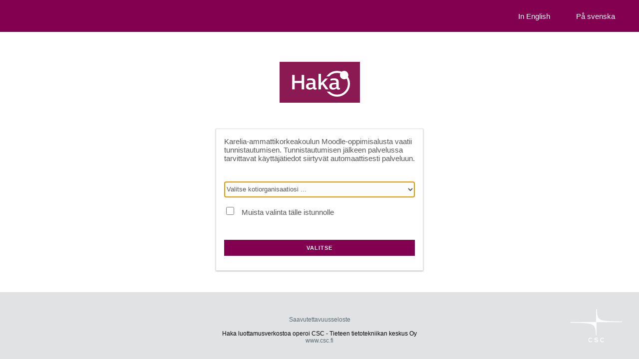

--- FILE ---
content_type: text/html; charset=UTF-8
request_url: https://haka.funet.fi/DS/?entityID=https%3A%2F%2Fm.karelia.fi%2Fsaml%2Fsp%2F&return=https%3A%2F%2Fm.karelia.fi%2Fkareliasaml%2Fmodule.php%2Fsaml%2Fsp%2FdiscoResponse%3FAuthID%3D_7ffde80c8a2f505767fe3eedc3bd884f15f9d547e8%253Ahttps%253A%252F%252Fm.karelia.fi%252Fkareliasaml%252Fmodule.php%252Fsaml%252Fsp%252Flogin%252Fdefault-sp%253FReturnTo%253Dhttps%25253A%25252F%25252Fm.karelia.fi%25252Fauth%25252Fsaml%25252Findex.php&returnIDParam=idpentityid
body_size: 16814
content:
<!DOCTYPE html>

<html lang="fi">

  <head>
        <meta charset="utf-8">
        <link rel="stylesheet" type="text/css" href="css/haka.css">
		<link rel="icon" type="image/x-icon" href="images/haka_favicon.ico">
        <meta name="viewport" content="width=device-width, initial-scale=1.0">
        <script type="text/javascript" src="js/checkForm.js" ></script>
        <title>Haka &mdash; WAYF</title>

  </head>
  <body>
	<header class="header">
 		<div class="headertext right-align">
						<a class="headertext" href="/DS/index.php?entityID=https%3A%2F%2Fm.karelia.fi%2Fsaml%2Fsp%2F&amp;return=https%3A%2F%2Fm.karelia.fi%2Fkareliasaml%2Fmodule.php%2Fsaml%2Fsp%2FdiscoResponse%3FAuthID%3D_7ffde80c8a2f505767fe3eedc3bd884f15f9d547e8%253Ahttps%253A%252F%252Fm.karelia.fi%252Fkareliasaml%252Fmodule.php%252Fsaml%252Fsp%252Flogin%252Fdefault-sp%253FReturnTo%253Dhttps%25253A%25252F%25252Fm.karelia.fi%25252Fauth%25252Fsaml%25252Findex.php&amp;returnIDParam=idpentityid&amp;lang=en">In English</a> <a class="headertext" href="/DS/index.php?entityID=https%3A%2F%2Fm.karelia.fi%2Fsaml%2Fsp%2F&amp;return=https%3A%2F%2Fm.karelia.fi%2Fkareliasaml%2Fmodule.php%2Fsaml%2Fsp%2FdiscoResponse%3FAuthID%3D_7ffde80c8a2f505767fe3eedc3bd884f15f9d547e8%253Ahttps%253A%252F%252Fm.karelia.fi%252Fkareliasaml%252Fmodule.php%252Fsaml%252Fsp%252Flogin%252Fdefault-sp%253FReturnTo%253Dhttps%25253A%25252F%25252Fm.karelia.fi%25252Fauth%25252Fsaml%25252Findex.php&amp;returnIDParam=idpentityid&amp;lang=sv">På svenska</a>    	</div>
    </header>
        <div class="content">
            <div class="margin">
                <div class="title logo-heading">
                    <img src="images/haka_logo.svg" width="161" alt="Haka logo">
                </div>

<!-- Identity Provider Selection: Start-->
                <div class="box">
                    <form id="IdPList" name="IdPList" method="post" onSubmit="return checkForm()" action="/DS/index.php?entityID=https%3A%2F%2Fm.karelia.fi%2Fsaml%2Fsp%2F&amp;return=https%3A%2F%2Fm.karelia.fi%2Fkareliasaml%2Fmodule.php%2Fsaml%2Fsp%2FdiscoResponse%3FAuthID%3D_7ffde80c8a2f505767fe3eedc3bd884f15f9d547e8%253Ahttps%253A%252F%252Fm.karelia.fi%252Fkareliasaml%252Fmodule.php%252Fsaml%252Fsp%252Flogin%252Fdefault-sp%253FReturnTo%253Dhttps%25253A%25252F%25252Fm.karelia.fi%25252Fauth%25252Fsaml%25252Findex.php&amp;returnIDParam=idpentityid">
                        <p class="promptMessage"><span class="serviceName">Karelia-ammattikorkeakoulun Moodle-oppimisalusta</span> vaatii tunnistautumisen. Tunnistautumisen jälkeen palvelussa tarvittavat  käyttäjätiedot siirtyvät automaattisesti palveluun.</p>
                        <div class="padding margin-top">
                                <select name="user_idp" id="userIdPSelection" aria-label="Valitse kotiorganisaatiosi" class="ds-select" autofocus />
									<option value="-" selected="selected">Valitse kotiorganisaatiosi ...</option>
									
<optgroup label="Haka">
	<option value="https://idp.aalto.fi/idp/shibboleth" data="aalto.fi Aalto University Aalto-universitetet Aalto-yliopisto https://idp.aalto.fi/idp/shibboleth aalto.fi" >Aalto-yliopisto</option>
	<option value="https://idp.abo.fi/idp/shibboleth" data="abo.fi Åbo Akademi University ÅA Åbo Akademi ÅA Åbo Akademi https://idp.abo.fi/idp/shibboleth abo.fi" >Åbo Akademi</option>
	<option value="https://tullbommen.arcada.fi/simplesaml/" data="arcada.fi Arcada Arcada Arcada https://tullbommen.arcada.fi/simplesaml/ arcada.fi" >Arcada</option>
	<option value="https://idp.cou.fi/idp/shibboleth" data="cou.fi Centria University of Applied Sciences Centria yrkeshögskola Centria ammattikorkeakoulu https://idp.cou.fi/idp/shibboleth centria.fi cou.fi" >Centria ammattikorkeakoulu</option>
	<option value="https://salpa.certia.fi/idp/shibboleth" data="certia.fi Certia Oy Certia Oy Certia Oy https://salpa.certia.fi/idp/shibboleth certia.fi" >Certia Oy</option>
	<option value="https://idp.csc.fi/idp/shibboleth" data="csc.fi CSC - IT Center for Science Ltd. CSC - Tieteen tietotekniikan keskus Oy CSC - Tieteen tietotekniikan keskus Oy https://idp.csc.fi/idp/shibboleth csc.fi funet.fi" >CSC - Tieteen tietotekniikan keskus Oy</option>
	<option value="https://idp.diak.fi/idp/shibboleth" data="diak.fi Diaconia University of Applied Sciences Diakonia-ammattikorkeakoulu Diakonia-ammattikorkeakoulu https://idp.diak.fi/idp/shibboleth diak.fi" >Diakonia-ammattikorkeakoulu</option>
	<option value="https://idp.funidata.fi/idp/shibboleth" data="funidata.fi Funidata IDP Funidata IDP Funidata IDP https://idp.funidata.fi/idp/shibboleth funidata.fi" >Funidata IDP</option>
	<option value="https://idp.haaga-helia.fi/idp/shibboleth" data="haaga-helia.fi HAAGA-HELIA University of Applied Sciences Haaga-Helia, University of Applied Sciences, Helsinki, Porvoo, Vierumäki HAAGA-HELIA  yrkeshögskola Haaga-Helia, Yrkeshögskolan, Helsinki, Porvoo, Vierumäki HAAGA-HELIA  ammattikorkeakoulu Haaga-Helia, ammattikorkeakoulu, Helsinki, Porvoo, Vierumäkihttps://idp.haaga-helia.fi/idp/shibboleth haaga-helia.fi" >HAAGA-HELIA  ammattikorkeakoulu</option>
	<option value="https://shibbo.hamk.fi/shibboleth" data="hamk.fi Häme University of Applied Sciences HAMK Yrkeshögskola Hämeen ammattikorkeakoulu https://shibbo.hamk.fi/shibboleth hamk.fi" >Hämeen ammattikorkeakoulu</option>
	<option value="https://idp.shh.fi/idp/shibboleth" data="shh.fi Hanken School of Economics Hanken Svenska handelshögskolan Hanken Svenska handelshögskolan https://idp.shh.fi/idp/shibboleth hanken.fi" >Hanken Svenska handelshögskolan</option>
	<option value="https://login.helsinki.fi/shibboleth" data="helsinki.fi University of Helsinki Helsingfors universitet Helsingin yliopisto https://login.helsinki.fi/shibboleth helsinki.fi" >Helsingin yliopisto</option>
	<option value="https://idp.ha.ax/idp/shibboleth" data="ha.ax Åland University of Applied Sciences Högskolan på Åland Högskolan på Åland https://idp.ha.ax/idp/shibboleth ha.ax" >Högskolan på Åland</option>
	<option value="https://rap.humak.fi/idp/shibboleth" data="humak.fi HUMAK University of Applied Sciences Humanistiska Yrkeshögskola Humanistinen ammattikorkeakoulu https://rap.humak.fi/idp/shibboleth humak.fi" >Humanistinen ammattikorkeakoulu</option>
	<option value="https://sipuli.fmi.fi/idp/shibboleth" data="fmi.fi Finnish Meteorological Institute Meteorologiska institutet Ilmatieteen laitos https://sipuli.fmi.fi/idp/shibboleth fmi.fi" >Ilmatieteen laitos</option>
	<option value="https://idp.uef.fi/idp/shibboleth" data="uef.fi University of Eastern Finland Östra Finlands universitet Itä-Suomen yliopisto https://idp.uef.fi/idp/shibboleth uef.fi" >Itä-Suomen yliopisto</option>
	<option value="https://idp2.jamk.fi/idp/shibboleth" data="jamk.fi Jyväskylä University of Applied Sciences JAMK Jyväskylän ammattikorkeakoulu https://idp2.jamk.fi/idp/shibboleth jamk.fi" >Jyväskylän ammattikorkeakoulu</option>
	<option value="https://login.jyu.fi/idp/shibboleth" data="jyu.fi University of Jyväskylä Jyväskylä universitet Jyväskylän yliopisto https://login.jyu.fi/idp/shibboleth jyu.fi" >Jyväskylän yliopisto</option>
	<option value="https://xidp.xamk.fi/idp/shibboleth" data="xamk.fi South-Eastern Finland University of Applied Sciences xamk xamk.fi south-eastern finland Kaakkois-Suomen ammattikorkeakoulu xamk xamk.fi Kaakkois-Suomen ammattikorkeakoulu xamk xamk.fi kaakkois-suomihttps://xidp.xamk.fi/idp/shibboleth ksamk.fi xamk.fi" >Kaakkois-Suomen ammattikorkeakoulu</option>
	<option value="https://kamidp01.kamit.fi/idp/shibboleth" data="kamit.fi Kajaani University of Applied Sciences Kajaanin ammattikorkeakoulu Oy Kajaanin ammattikorkeakoulu Oy https://kamidp01.kamit.fi/idp/shibboleth kamk.fi" >Kajaanin ammattikorkeakoulu Oy</option>
	<option value="http://fs.kavi.fi/adfs/services/trust" data="kavi.fi National Audiovisual institute Nationella audiovisuella institutet Kansallinen audiovisuaalinen instituutti http://fs.kavi.fi/adfs/services/trust kavi.fi" >Kansallinen audiovisuaalinen instituutti</option>
	<option value="http://fs.narc.fi/adfs/services/trust" data="narc.fi National Archives Service Riksarkivet Kansallisarkisto http://fs.narc.fi/adfs/services/trust narc.fi" >Kansallisarkisto</option>
	<option value="https://idp.pkamk.fi/idp/shibboleth" data="pkamk.fi Karelia University of Applied Sciences Karelia yrkehögskola Karelia-ammattikorkeakoulu https://idp.pkamk.fi/idp/shibboleth pkamk.fi" >Karelia-ammattikorkeakoulu</option>
	<option value="http://fs.psshp.fi/adfs/services/trust" data="psshp.fi Kuopio University Hospital Kuopio universitetssjukhus Kuopion yliopistollinen sairaala http://fs.psshp.fi/adfs/services/trust kuh.fi" >Kuopion yliopistollinen sairaala</option>
	<option value="https://idp.lab.fi/idp/shibboleth" data="lab.fi LAB University of Applied Sciences Yrkeshögskolan Lab LAB-ammattikorkeakoulu https://idp.lab.fi/idp/shibboleth lab.fi" >LAB-ammattikorkeakoulu</option>
	<option value="https://idp.lapinamk.fi/idp/shibboleth" data="lapinamk.fi Lapland University of Applied Sciences Lapplands Yrkeshögskola Lapin ammattikorkeakoulu https://idp.lapinamk.fi/idp/shibboleth edu.tokem.fi lapinamk.fi ramk.fi tokem.fi" >Lapin ammattikorkeakoulu</option>
	<option value="https://idp.ulapland.fi/idp/shibboleth" data="ulapland.fi University of Lapland Lapplands universitet Lapin yliopisto https://idp.ulapland.fi/idp/shibboleth ulapland.fi" >Lapin yliopisto</option>
	<option value="http://tunnistus.laurea.fi/adfs/services/trust" data="laurea.fi Laurea University of Applied Sciences Laurea yrkehögskola Laurea-ammattikorkeakoulu http://tunnistus.laurea.fi/adfs/services/trust laurea.fi" >Laurea-ammattikorkeakoulu</option>
	<option value="https://idp.lut.fi" data="lut.fi LUT University LUT-universitetet LUT-yliopisto https://idp.lut.fi lut.fi" >LUT-yliopisto</option>
	<option value="https://tunnistus.mpkkfu.fi/idp/shibboleth" data="mpkkfu.fi National Defence University Förvarshögskolan Maanpuolustuskorkeakoulu https://tunnistus.mpkkfu.fi/idp/shibboleth mpkk.fi MPKKFU.FI" >Maanpuolustuskorkeakoulu</option>
	<option value="https://idp.metropolia.fi/idp" data="metropolia.fi Metropolia University of Applied Sciences Metropolia yrkeshögskola Metropolia Ammattikorkeakoulu https://idp.metropolia.fi/idp metropolia.fi" >Metropolia Ammattikorkeakoulu</option>
	<option value="https://idp.oamk.fi/idp/shibboleth" data="oamk.fi Oulu University of Applied Sciences Yrkeshögskolan i Uleåborg Oulun ammattikorkeakoulu https://idp.oamk.fi/idp/shibboleth oamk.fi" >Oulun ammattikorkeakoulu</option>
	<option value="https://login.oulu.fi/idp/shibboleth" data="oulu.fi University of Oulu Uleåborgs universitet Oulun yliopisto https://login.oulu.fi/idp/shibboleth oulu.fi" >Oulun yliopisto</option>
	<option value="https://tunnistus.pelastusopisto.fi/idp/shibboleth" data="pelastusopisto.fi The Emergency Services College Räddningsinstitutet Pelastusopisto https://tunnistus.pelastusopisto.fi/idp/shibboleth pelastusopisto.fi" >Pelastusopisto</option>
	<option value="https://tunnistus.smedu.fi/idp/shibboleth" data="smedu.fi Police University College Polisyrkeshögskolan Poliisiammattikorkeakoulu https://tunnistus.smedu.fi/idp/shibboleth pelastusopisto.fi polamk.fi" >Poliisiammattikorkeakoulu</option>
	<option value="https://tunnistus.polamk.fi/idp/shibboleth" data="polamk.fi Police University College PENDING Polisyrkeshögskolan FÖRVÄNTA Poliisiammattikorkeakoulu TULOSSA https://tunnistus.polamk.fi/idp/shibboleth polamk.fi" >Poliisiammattikorkeakoulu TULOSSA</option>
	<option value="https://idp.samk.fi/idp/shibboleth" data="samk.fi Satakunta University of Applied Sciences samk Satakunnan ammattikorkeakoulu samk Satakunnan ammattikorkeakoulu samkhttps://idp.samk.fi/idp/shibboleth samk.fi" >Satakunnan ammattikorkeakoulu</option>
	<option value="https://idp.savonia.fi/idp/shibboleth" data="savonia.fi Savonia University of Applied Sciences Savonia Yrkeshögskola Savonia-ammattikorkeakoulu https://idp.savonia.fi/idp/shibboleth savonia.fi" >Savonia-ammattikorkeakoulu</option>
	<option value="https://idp.seamk.fi/idp/shibboleth" data="seamk.fi Seinäjoki University of Applied Sciences Seinäjoki yrkeshögskola Seinäjoen ammattikorkeakoulu https://idp.seamk.fi/idp/shibboleth epedu.fi seamk.fi" >Seinäjoen ammattikorkeakoulu</option>
	<option value="http://fs.ymparisto.fi/adfs/services/trust" data="ymparisto.fi Finnish Environment Institute Finlands miljöcentral Suomen ympäristökeskus http://fs.ymparisto.fi/adfs/services/trust env.fi" >Suomen ympäristökeskus</option>
	<option value="https://idp.uniarts.fi/shibboleth" data="uniarts.fi University of the Arts Helsinki Konstuniversitetet Taideyliopisto https://idp.uniarts.fi/shibboleth siba.fi teak.fi uniarts.fi" >Taideyliopisto</option>
	<option value="https://idp.tuni.fi/idp/shibboleth" data="tuni.fi Tampere Universities Tampere tuni.fi TUNI Tampere3 Tampere Universities Tampereen korkeakoulut Tampere tuni.fi TUNI Tampere3https://idp.tuni.fi/idp/shibboleth tuni.fi uta.fi tut.fi tamk.fi" logo="https://www.tuni.fi/tuni-logos/tuni16.png">Tampereen korkeakoulut</option>
	<option value="http://tunnistaminen.thl.fi/adfs/services/trust" data="thl.fi Finnish Institute for Health and Welfare (THL) Institutet för hälsa och välfärd (THL) Terveyden ja hyvinvoinnin laitos (THL) http://tunnistaminen.thl.fi/adfs/services/trust thl.fi" >Terveyden ja hyvinvoinnin laitos (THL)</option>
	<option value="https://idp.tsv.fi/saml2/saml2/idp/metadata.php" data="tsv.fi Federation of Finnish Learned Societies Vetenskapliga samfundens delegation Tieteellisten seurain valtuuskunta https://idp.tsv.fi/saml2/saml2/idp/metadata.php tsv.fi" >Tieteellisten seurain valtuuskunta</option>
	<option value="https://idp1.turkuamk.fi/idp/shibboleth" data="turkuamk.fi Turku University of Applied Sciences Åbo yrkeshögskola Turun ammattikorkeakoulu https://idp1.turkuamk.fi/idp/shibboleth turkuamk.fi" >Turun ammattikorkeakoulu</option>
	<option value="https://sso.utu.fi/auth/realms/fed" data="utu.fi University of Turku utu.fi, UTU Åbo universitet utu.fi, UTU Turun yliopisto utu.fi, UTUhttps://sso.utu.fi/auth/realms/fed utu.fi utu" >Turun yliopisto</option>
	<option value="https://idp.vamk.fi/saml2/idp/metadata.php" data="vamk.fi Vaasa University of Applied Sciences Vasa yrkeshögskola Vaasan ammattikorkeakoulu https://idp.vamk.fi/saml2/idp/metadata.php puv.fi vamk.fi" >Vaasan ammattikorkeakoulu</option>
	<option value="https://login.uwasa.fi/idp/shibboleth" data="uwasa.fi University of Vaasa Vasa Universitet Vaasan yliopisto https://login.uwasa.fi/idp/shibboleth student.uwasa.fi uwasa.fi" >Vaasan yliopisto</option>
	<option value="http://fs.valtori.fi/adfs/services/trust" data="valtori.fi Government ICT Centre Valtori Statens center för informations- och kommunikationsteknik Valtion tieto- ja viestintätekniikkakeskus Valtori http://fs.valtori.fi/adfs/services/trust karvi.fi kavi.fi kotus.fi oph.fi valtori.fi ylioppilastutkinto.fi" >Valtion tieto- ja viestintätekniikkakeskus Valtori</option>
	<option value="https://idp1.novia.fi/idp/shibboleth" data="novia.fi Novia University of Applied Sciences Yrkeshögskolan Novia Yrkeshögskolan Novia https://idp1.novia.fi/idp/shibboleth edu.novia.fi novia.fi" >Yrkeshögskolan Novia</option>
</optgroup>                                </select>
                        </div>
                        <div class="padding">
							<input type="checkbox" aria-label="Muista valinta tälle istunnolle" class="checkbox"  name="session" id="rememberForSession" value="true" />
                            <div class="checkbox-text">Muista valinta tälle istunnolle</div>
                        </div>
                        <div class="padding margin-top">
                            <button class="button primary" name="Select" type="submit" accesskey="s">Valitse</button>
                        </div>
                    </form>
                </div>
            </div>
        </div>

<!-- Identity Provider Selection: End -->
        <footer class="footer">
            <div class="footercontainer">
                <div class="footer-info hide-for-small">
                    <a href=https://wiki.eduuni.fi/display/CSCHAKA/Hakan+keskitetyn+DS-palvelun+saavutettavuusseloste><font color=#5d6b72>Saavutettavuusseloste</font></a>
                    <br>
                    <br>
                    Haka luottamusverkostoa operoi CSC - Tieteen tietotekniikan keskus Oy                    <br>
                    <a href="https://www.csc.fi"> <font color=#5d6b72> www.csc.fi </font> </a>
                </div>
                <img src="images/CSC_LOGO_nega.png" class="footer-logo" alt="Haka logo" >
            </div>
        </footer>
    </body>
</html>
